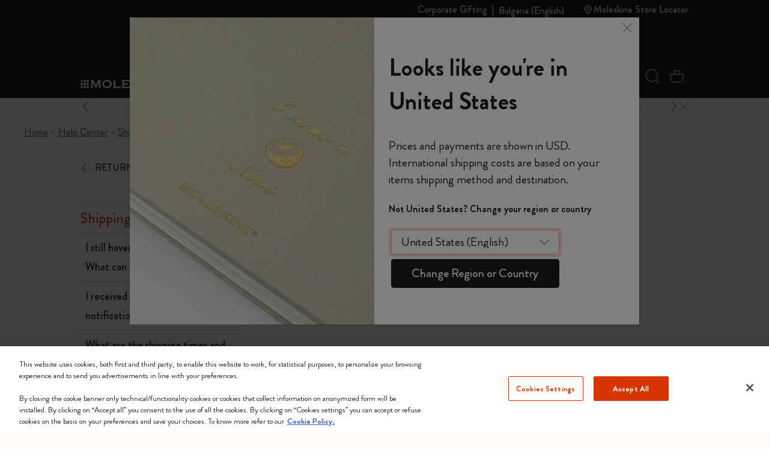

--- FILE ---
content_type: text/javascript; charset=utf-8
request_url: https://p.cquotient.com/pebble?tla=bfrn-Moleskine_EU&activityType=viewPage&callback=CQuotient._act_callback0&cookieId=abRkCp8MzmX5ugGyH7bI8bWGIl&realm=BFRN&siteId=Moleskine_EU&instanceType=prd&referrer=&currentLocation=https%3A%2F%2Fwww.moleskine.com%2Fen-bg%2Fwhat-payment-methods-are-accepted.html&ls=true&_=1770022734572&v=v3.1.3&fbPixelId=__UNKNOWN__&json=%7B%22cookieId%22%3A%22abRkCp8MzmX5ugGyH7bI8bWGIl%22%2C%22realm%22%3A%22BFRN%22%2C%22siteId%22%3A%22Moleskine_EU%22%2C%22instanceType%22%3A%22prd%22%2C%22referrer%22%3A%22%22%2C%22currentLocation%22%3A%22https%3A%2F%2Fwww.moleskine.com%2Fen-bg%2Fwhat-payment-methods-are-accepted.html%22%2C%22ls%22%3Atrue%2C%22_%22%3A1770022734572%2C%22v%22%3A%22v3.1.3%22%2C%22fbPixelId%22%3A%22__UNKNOWN__%22%7D
body_size: 271
content:
/**/ typeof CQuotient._act_callback0 === 'function' && CQuotient._act_callback0([{"k":"__cq_uuid","v":"abRkCp8MzmX5ugGyH7bI8bWGIl","m":34128000},{"k":"__cq_seg","v":"0~0.00!1~0.00!2~0.00!3~0.00!4~0.00!5~0.00!6~0.00!7~0.00!8~0.00!9~0.00","m":2592000}]);